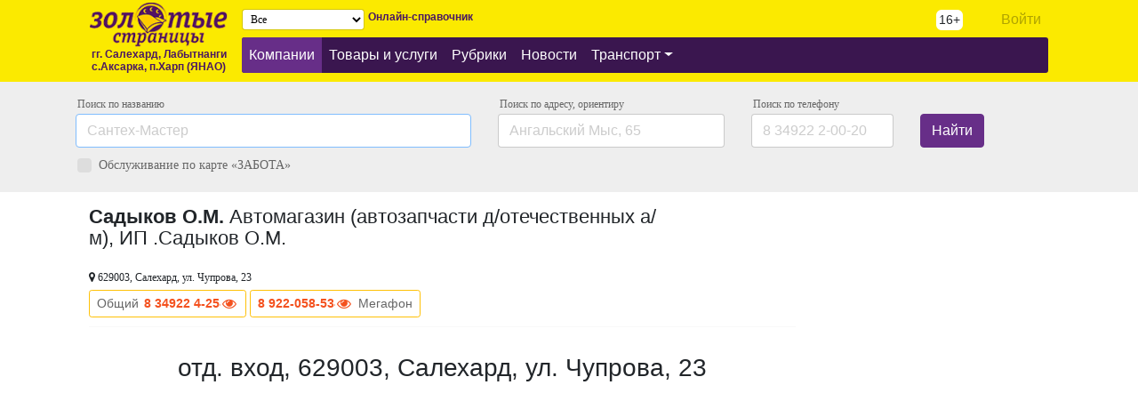

--- FILE ---
content_type: text/html; charset=UTF-8
request_url: https://gp-yamal.ru/company/850454
body_size: 13790
content:
<!DOCTYPE html> <html lang="ru"> <head> <meta charset="utf-8"> <meta http-equiv="X-UA-Compatible" content="IE=edge"> <meta name="viewport" content="width=device-width, initial-scale=1.0, maximum-scale=1.0"> <meta name="Content-Security-Policy" content="default-src * 'unsafe-inline' 'unsafe-eval'; script-src * 'unsafe-inline' 'unsafe-eval'; connect-src * 'unsafe-inline'; img-src * data: blob: 'unsafe-inline'; frame-src *; style-src * 'unsafe-inline';"> <meta name="csrf-token" content="6Yr0RKrX6006FoxaRyzyeOZFTjf6RYAn2cgisJgM"> <title>Садыков О.М. Автомагазин (автозапчасти д/отечественных а/м), ИП .Садыков О.М.   Cалехард ЯНАО - Телефонный справочник «Золотые страницы»</title>  <meta name="description" content="Где находиться Садыков О.М. Автомагазин (автозапчасти д/отечественных а/м), ИП .Садыков О.М. в  Cалехард Телефоны и время работы, информация о компании. Справочник ЯНАО"> <style>  .filter-catalog ul{margin:0px;padding:0px;} .filter-catalog ul ul{padding-left:10px;padding-bottom:8px;} .filter-catalog li{list-style:none;} .filter-catalog li a{display:inline-block;line-height:13px;font-size:15px;border-radius:3px;text-decoration:none;padding:3px 4px;} .filter-catalog li:hover > a{background:#eee;color:#000;} .filter-catalog a.active{background:#fbea00;color:#000;} </style>  <meta name="theme-color" content="#fbea00"> <link href="https://gp-yamal.ru/css/app.min.css" rel="stylesheet"> <style type="text/css"> .b-search{background:#B3E5FC;margin:1em -.5em;padding:10px;} .u-n,.u-n u{text-decoration:none;cursor:pointer;} .u-n,.u-n:hover{color:#000!important;} .u-n u{border-bottom:1px solid rgba(0,0,0,0.2);transition:border-bottom 124ms linear;} .u-n:hover u{border-bottom-color:rgba(0,0,0,0.6);} .p-color-black{color:#000!important;opacity:1!important;} .p-gray{color:#888;} .b-rubrics{} .b-rubrics__title{font-size:18px;font-weight:700;line-height:16px;padding:36px 40px 14px 0px;} .b-rubrics__item{font-size:14px;line-height:24px;} .b-rubrics__title-small{font-size:14px;} .b-rubrics__title-small>div{line-height:18px;margin-bottom:8px;} .b-company .item{margin-bottom:20px!important;padding-bottom:20px!important;border-bottom:1px solid #eee!important;border-radius: .25rem;position:relative;} .b-company .meta{line-height:18px;margin-bottom:10px;word-wrap:break-word;} .b-company .meta a{font-size:12px;font-family:verdana;color:#666!important;} .b-company .activity{font-size:12px;font-family:verdana;color:#666;} .p-primary .activity{color:#000!important;} .b-company .numeric{position:absolute;left:-20px;top:4px;color:#aaa;font-size:11px;} .b-company .description{padding:10px 0px 16px 0px} .b-company .description .btn.btn-sm{font-size:12px!important;font-family:verdana;} .b-company .item:hover .numeric,.b-company .item.j-selected .numeric{color:#757575;} .b-company .logo,.b-company__logo{width:30%;text-align:center;margin-bottom:10px;} .b-company .logo img,.b-company__logo img{max-width:100%;max-height:80px;object-fit:cover;} .b-company .b-address-list,.b-company .logo{background:#fff;padding:6px;border-radius: .25rem;} .b-company__logo{width:auto;display:inline-block;float:left;margin-right:12px;} .b-company .maps{position:relative;overflow:hidden;margin-bottom:-20px;min-height:80px;max-height:400px;} .b-company .maps-static{position:absolute;top:0px;left:0px;right:0px;bottom:-20px;} .b-company .maps-static img{object-fit:cover;min-width:100%;height:100%;-webkit-filter:grayscale(1);filter:grayscale(1);} .pagination{margin:30px 0px;padding:0;list-style:none;} .b-company .item>div{padding:10px 8px;} .b-company .item{border:1px solid #eee;box-shadow:-6px 0 white,6px 0 white,0 4px 4px -3px rgba(0,0,0,0.1);} .b-company .item:hover{background-color:#f7f7f7} .pagination li{display:inline-block;} .pagination li a,.pagination li span{color: rgba(0,0,0,.87);font-weight:700;display:inline-block;padding: .5833em .833em;background: none #fff;border-radius:0px!important; border: 1px solid rgba(34,36,38,.15); color: rgba(0,0,0,.87); box-shadow: none;} .pagination li a:first-child,.pagination li a:last-child{border-radius: .28571429rem;} .pagination li span{color: rgba(0,0,0,.37);} .ui.action.input input[type="file"]{display: none;} .ui.text.menu{background:#eee;} .p-search{background:#eee;padding:1rem;margin-bottom:1rem;} .p-search label{font-size:12px;color:#666;font-family:verdana;display:block;margin-left:.1rem;margin-bottom:.1rem;} input::-webkit-input-placeholder {color: #ccc!important;} input::-moz-placeholder {color: #ccc!important;} a:hover,a:focus{text-decoration:none!important;} .ui-autocomplete-loading{background: white url("images/ui-anim_basic_16x16.gif") right center no-repeat;} .bg-y{background:#fbea00;}.bg-y-p,.bg-y-p .dropdown-menu{background:#3a164f;border-radius:3px;} .bg-y .navbar{padding:.1rem 1rem;} .bg-y .navbar-brand{padding-top:.1rem;padding-bottom:.1rem;} .bg-y-p a{color:#fff;} .hidden{display:none;} .b-header{margin-bottom:18px;} .b-header__title{font-size:18px;font-weight:normal;color:#888;margin-bottom:0px;} .b-header__text{font-size:12px;font-weight:normal;color:#888;} .b-footer{padding:10px;background:#eee;margin-top:0px;} .p-primary.item{border:1px solid #FFE082!important;} .j-selected{background:#f9f9f9;outline:6px solid #f9f9f9} .b-partner__content{margin-bottom:30px;} .b-maps{width:100%;height:320px;} .b-partner__about{padding-top:10px;} .b-partner__about p{font-size:16px;line-height:28px;} .b-partner__address{height:320px;overflow:hidden;overflow-y:auto;} .b-partner__address span.prepend{text-overflow:ellipsis;max-width:120px;overflow:hidden;display:inline-block;float:left;} .b-partner__address__item{padding:8px 0px;} .b-partner__address__item.j-active span.u-n{ background: -moz-linear-gradient(left, rgba(251,234,0,1) 0%, rgba(170,203,148,0) 64%, rgba(125,185,232,0) 100%); background: -webkit-linear-gradient(left, rgba(251,234,0,1) 0%,rgba(170,203,148,0) 64%,rgba(125,185,232,0) 100%); background: linear-gradient(to right, rgba(251,234,0,1) 0%,rgba(170,203,148,0) 64%,rgba(125,185,232,0) 100%); filter: progid:DXImageTransform.Microsoft.gradient( startColorstr='#fbea00', endColorstr='#007db9e8',GradientType=1 ); } .j-hidden{display:none;} .j-hidden-phone{position:relative;} .j-hidden-phone:not(.j-visible-phone)::after{content:"\f06e";background:#fff;position:absolute;right:0px;width:20px;height:20px;font: normal normal normal 16px/1.3 FontAwesome;text-rendering: auto;-webkit-font-smoothing: antialiased;} .j-hidden-phone.btn:not(.j-visible-phone)::after{right:4px;} .j-hidden-phone.btn.p-color-primary:focus,.btn.p-color-primary:focus .j-hidden-phone{-webkit-box-shadow:0 0 0 3px rgba(255, 193, 7, 0.2);box-shadow:0 0 0 3px rgba(255, 193, 7, 0.2);} .p-color-primary{margin-bottom:6px;} .p-color-primary.j-hidden-phone,.p-color-primary,.p-color-primary:hover{border:1px solid #ffc107;color:#f4511e;font-weight:700;} .p-color-primary span.append,.p-color-primary span.prepend{display:inline-block;margin-left:6px;color:#666;font-weight:400;} .p-color-primary span i{font-size:12px;color:#999;} .p-color-primary span.prepend{margin-right:6px;margin-left:0px;} .p-color-primary span.prepend img{width:18px;object-fit:cover;margin-top:-3px;} .p-color-brand{color:#3a164f;} .p-color-brand img{width:18px;margin-top:3px;float:right;} .p-btn-brand{background-color:#672e88;border-color:#672e88;color:#fff} .p-btn-brand:hover{background-color:#3a164f;border-color:#3a164f;} .p-btn-brand:focus{box-shadow:0 0 0 3px rgba(103, 46, 136, 0.3);} .btn-outline-brand{color:#4a1762;border-color:#672e88;padding:.15rem .4rem;} .btn-outline-brand:hover{color:#3a164f;background-color:rgba(103, 46, 136, 0.1);} .btn-outline-brand:focus{box-shadow:0 0 0 3px rgba(103, 46, 136, 0.3);} .icon-card{color:#e30108;line-height:17px;height:17px;overflow:hidden;display:inline-block;font-size:17px;font-family:verdana;} .b-rubrics-nav,.b-rubrics-nav__toggle{background:#f9f9f9;padding-left:8px;} .b-rubrics-nav{position:relative;height:40px;line-height:40px;} .b-rubrics-nav:hover .b-rubrics-nav__toggle{display:block;} .b-rubrics-nav__toggle{position:absolute;top:40px;left:0px;display:none;min-width:300px;z-index:1;line-height:16px;} .b-rubrics-nav__toggle a{font-size:14px;display:block;line-height:15px;margin:8px 0px;} .b-rubrics-menu ul,.b-rubrics-menu li{list-style:none;margin:0px;padding:0px;} .b-rubrics-menu>ul{padding-bottom:30px;} .b-rubrics-menu a{font-size:13px;font-family:verdana;} .b-rubrics-menu li{line-height:16px;padding:6px 8px;} .b-rubrics-menu .active{font-weight:700;} .j-partner{background:#fffde7;padding:26px 18px;} .j-partner.j-partner-loaded{opacity:0.5;} .j-partner.sticky-top{bottom:0px;} .b-partner-small{} .b-partner-small h1{font-size:18px;padding:10px 0px 0px 0px;margin-bottom:0px;} .b-partner-small__phone{padding:8px 0px 10px 0px;font-size:18px;font-weight:700;} .b-partner-small__address h3{font-size:14px;font-family:verdana;padding:0px;} .b-partner-small__address>span{color:#999;} .b-partner-small__address,.b-partner-small__maps{padding-bottom:16px;} .b-partner-small__maps{} .b-partner-small .ya-share2{} .b-partner__more{margin-bottom:26px;} .b-address-list{} .b-address-list__item{line-height:28px;padding-bottom:4px;border-bottom:1px solid #f8f8f8;margin-bottom:1px;} .b-address-list__item__address{font-size:12px;font-family:verdana;} .ui.container.offset{padding:30px 0px;} .j-change-location{font-family:verdana;font-size:12px;height:auto!important;padding:.2rem .3rem;} .navbar{min-height:70px;} .navbar .navbar-brand img{max-height:50px;} .navbar-nav .nav-link{ padding-right: .5rem; padding-left: .5rem; } .navbar-toggler-right{line-height:60px;font-size:32px;} .spinner{pointer-events:none;background-image:url(/css/spinner.svg);background-repeat:no-repeat;background-position:center right;padding-right:32px!important;} .font-sm{font-size:12px;font-family:verdana;} .btn.font-sm{padding:.05rem .25rem;} .ui-menu .ui-menu-item-wrapper{display:block;} .form-control{color:#000!important;} .btn{cursor:pointer;} .btn-phone{margin-right:1px;color:red;font-size:16px;background:#fff;height:25px;width:25px;border-radius:13px;display:inline-block;text-align:center;line-height:25px;} .btn-phone:hover{color:#333; -webkit-animation: hoverPhone .6s ease infinite; -moz-animation: hoverPhone .6s ease infinite; animation: hoverPhone .6s ease infinite; } @-webkit-keyframes hoverPhone { 0% {box-shadow:0 0 0 2px hsl(0, 0%, 80%),0 0 0 6px hsl(0, 0%, 90%);} 50% {box-shadow:0 0 0 4px hsl(0, 0%, 80%),0 0 0 6px hsl(0, 0%, 90%);} 100% {box-shadow:0 0 0 6px hsl(0, 0%, 80%),0 0 0 8px hsl(0, 0%, 90%);} } @-moz-keyframes hoverPhone { 0% {box-shadow:0 0 0 2px hsl(0, 0%, 80%),0 0 0 6px hsl(0, 0%, 90%);} 50% {box-shadow:0 0 0 4px hsl(0, 0%, 80%),0 0 0 6px hsl(0, 0%, 90%);} 100% {box-shadow:0 0 0 6px hsl(0, 0%, 80%),0 0 0 8px hsl(0, 0%, 90%);} } @keyframes hoverPhone { 0% {box-shadow:0 0 0 2px hsl(0, 0%, 80%),0 0 0 6px hsl(0, 0%, 90%);} 50% {box-shadow:0 0 0 4px hsl(0, 0%, 80%),0 0 0 6px hsl(0, 0%, 90%);} 100% {box-shadow:0 0 0 6px hsl(0, 0%, 80%),0 0 0 8px hsl(0, 0%, 90%);} } table th{font-weight:normal;} .s-title{font-size:22px;font-weight:700;font-family:arial;} .s-ellipsis{text-overflow:ellipsis;white-space:nowrap;overflow:hidden;} .navbar-nav .nav-link{white-space:nowrap;} .b-slug-link{line-height:16px;padding-top:10px;} .b-slug-link a{font-size:14px;display:inline-block;min-width:10px;max-width:210px;margin-right:1rem;margin-bottom:.2rem;} .nav-item:first-child{border-radius:3px 0px 0px 3px;} .nav-item:last-child{border-radius:0px 3px 3px 0px;} .nav-item.active,.dropdown-item.active,.dropdown-item:active{background-color:#672e88;} .v-optimize-image img{max-width:224px;} .v-optimize-image{text-align:center;padding-bottom:10px;} .catalog-photo{position:relative;height:80px;} .catalog-photo__list{position:absolute;top:0px;bottom:0px;} .catalog-photo__list img{height:100%;} .old-menu{height:40px;padding:0px 32px} .old-menu a{display:inline-block;line-height:40px;padding:0px 16px;color:#fff;font-family:verdana;font-size:14px;text-decoration:none;} .old-menu a u{transition:border-bottom 124ms linear;text-decoration:none;border-bottom:1px solid rgba(255,255,255,.4)} .old-menu a:hover u{border-bottom-color:rgba(255,255,255,.7);} .s-tags, .s-tags span{font-size:11px;font-family:verdana;color:#666;} .b-partner__title{font-size:22px;font-weight:400;} .has-danger input,.has-danger textarea,.has-danger select{border-color: #dc3545;} .form-check.has-danger{background-color:rgba(220, 53, 69, 0.3);outline:3px solid rgba(220, 53, 69, 0.3);} .footer-nav{margin-right:25px;margin-bottom:25px;display:inline-block;float:left;} .footer-nav__title,.footer-nav__link{color:#000;display:block;} .footer-nav__title{text-transform:uppercase;padding-bottom:16px;} .news nav .active{background:#cfd8dc;} .news nav .active u{border-bottom:unset;} .news .card .card-img{min-height:100%;object-fit:scale-down;} .news nav{ /* background: -moz-linear-gradient(top, rgba(248,249,250,1) 0%, rgba(248,249,250,1) 50%, rgba(238,238,238,1) 51%, rgba(248,249,250,1) 51%, rgba(248,249,250,1) 100%); background: -webkit-gradient(left top, left bottom, color-stop(0%, rgba(248,249,250,1)), color-stop(50%, rgba(248,249,250,1)), color-stop(51%, rgba(238,238,238,1)), color-stop(51%, rgba(248,249,250,1)), color-stop(100%, rgba(248,249,250,1))); background: -webkit-linear-gradient(top, rgba(248,249,250,1) 0%, rgba(248,249,250,1) 50%, rgba(238,238,238,1) 5%, rgba(248,249,250,1) 51%, rgba(248,249,250,1) 100%); background: -o-linear-gradient(top, rgba(248,249,250,1) 0%, rgba(248,249,250,1) 50%, rgba(238,238,238,1) 51%, rgba(248,249,250,1) 51%, rgba(248,249,250,1) 100%); background: -ms-linear-gradient(top, rgba(248,249,250,1) 0%, rgba(248,249,250,1) 50%, rgba(238,238,238,1) 51%, rgba(248,249,250,1) 51%, rgba(248,249,250,1) 100%); */ background: repeating-linear-gradient( 180deg, #f8f9fa, #f8f9fa 35px, #eee 35px, #eee 36px ); /* filter: progid:DXImageTransform.Microsoft.gradient( startColorstr='#f8f9fa', endColorstr='#f8f9fa', GradientType=0 ); */ } .b-news__city{margin-top:-10px;} .b-news__city span{font-size:11px;color:#888;border:1px solid #ddd;margin-right:8px;padding:3px 5px;display:inline-block;font-family:verdana;letter-spacing:0.7px;} #top { position: fixed; bottom: 40px; left: 15px; visibility: hidden; opacity:0.9; filter: alpha(opacity=90); } #top:hover{opacity:1;} .carousel-control-prev{left:10px;} .carousel-control-next{right:10px;} .carousel-control-prev, .carousel-control-next{ height: 50px; width: 50px; outline:0px; background-size: 100%, 100%; border-radius: 50%; border: 1px solid #aaa; background-color: #eee; top:50%; margin-top:-25px; opacity:.7; } .carousel-control-prev-icon { background-image:url("data:image/svg+xml;charset=utf8,%3Csvg xmlns='http://www.w3.org/2000/svg' fill='%23009be1' viewBox='0 0 8 8'%3E%3Cpath d='M5.25 0l-4 4 4 4 1.5-1.5-2.5-2.5 2.5-2.5-1.5-1.5z'/%3E%3C/svg%3E"); width: 30px; height: 48px; } .carousel-control-next-icon { background-image: url("data:image/svg+xml;charset=utf8,%3Csvg xmlns='http://www.w3.org/2000/svg' fill='%23009be1' viewBox='0 0 8 8'%3E%3Cpath d='M2.75 0l-1.5 1.5 2.5 2.5-2.5 2.5 1.5 1.5 4-4-4-4z'/%3E%3C/svg%3E"); width: 30px; height: 48px; } .carousel-inner.text-center .carousel-item{text-align:center;} .dropdown-submenu { position: relative; } .dropdown-submenu>a:after { content: "\f0da"; float: right; border: none; font-family: 'FontAwesome'; } .dropdown-submenu>.dropdown-menu { top: 0; left: 100%; margin-top: 0px; margin-left: 0px; } @media (min-width: 991px) { .dropdown-menu { box-shadow: 0 0 10px rgba(0, 0, 0, 0.1); } } .btn-gpyamal{background-color:#fbe900;border-color:#ffdf82;} .btn-gpyamal:hover{background-color:#fbe000;border-color:#fff882;} .cryptedmail:after { content: attr(data-name) "@" attr(data-domain); } .content-muted{filter:blur(1.8px);} </style> <script>window.Laravel={"csrfToken":"6Yr0RKrX6006FoxaRyzyeOZFTjf6RYAn2cgisJgM"};</script> </head> <body>  <div class="container-fluid bg-y pb-2"> <div class="container"> <nav class="navbar navbar-toggleable-md navbar-expand-lg bg-faded bg-y"> <button class="navbar-toggler navbar-toggler-right" type="button" data-toggle="collapse" data-target="#navbarNavDropdown" aria-controls="navbarNavDropdown" aria-expanded="false" aria-label="Toggle navigation"> <i class="fa fa-bars" aria-hidden="true"></i> </button> <a class="navbar-brand" href="/"> <img src="/css/logo.gif?1" alt="Золотые страницы" title="Золотые страницы"> <div style="line-height:0.7rem;text-align:center;"><span style="color:#4a1762;font-size:12px;font-weight:700;">гг. Салехард, Лабытнанги<br />с.Аксарка, п.Харп (ЯНАО)</span></div> </a> <div class="collapse navbar-collapse" id="navbarNavDropdown"> <div class="row"> <div class="col-md-6"> <ul class="navbar-nav my-2 my-lg-2"> <li> <select name="city_id" class="col-md-12 input-sm form-control j-change-location"> <option value="" selected>Все</option><option value="11133"> Cалехард</option><option value="11234"> Лабытнанги</option><option value="116400"> Аксарка</option><option value="852923"> Лабытнанги (п.Xарп)</option></select> </li> <li class="ml-1" style="line-height:1rem;"> <span style="color:#4a1762;font-size:12px;font-weight:700;"> Онлайн-справочник </span> </li> </ul> </div> <div class="col-md-4"> &nbsp; </div> <div class="col-md-2 text-right"> <ul class="navbar-nav"> <li><div style="display:inline-block;background:#fff;padding:1px 3px;margin-top:9px;border-radius:6px;font-size:14px;">16+</div></li>  <li class="nav-item" style="width:100%;"> <a class="nav-link" href="/login" style="color:rgba(0,0,0,0.3);">Войти</a> </li>  </ul> </div> <div class="col-md-12"> <ul class="navbar-nav bg-y-p mt-2 mt-md-0"> <li class="nav-item active"><a class="nav-link" href="/company">Компании</a></li><li class="nav-item"><a class="nav-link" href="/catalog">Товары и услуги</a></li><li class="nav-item"><a class="nav-link" href="/">Рубрики</a></li><li class="nav-item"><a class="nav-link" href="/news">Новости</a></li><li class="nav-item dropdown"><a class="nav-link dropdown-toggle" href="/transport" id="navbarDropdownMenuLink" data-toggle="dropdown" aria-haspopup="true" aria-expanded="false">Транспорт</a><ul class="dropdown-menu" aria-labelledby="navbarDropdownMenuLink"><li class="nav-item"><a class="nav-link" href="/transport/zimniki-ledovaya-obstanovka-ledohod-ledostav-yanao">Зимники-Ледовая-обстановка-ледоход-ледостав-ЯНАО</a></li><li class="nav-item"><a class="nav-link" href="/transport/pereprava-salehard-labytnangi">ПЕРЕПРАВА__Салехард-Лабытнанги</a></li><li class="nav-item"><a class="nav-link" href="/transport/gorodskoisalehard">Городской_САЛЕХАРД</a></li><li class="nav-item"><a class="nav-link" href="/transport/gorodskoilabytnangi">Городской_ЛАБЫТНАНГИ</a></li><li class="nav-item"><a class="nav-link" href="/transport/rechnoi-paromy-salehard-priobe">Речной__паромы Салехард-Приобье</a></li><li class="nav-item"><a class="nav-link" href="/transport/rechnoiparohody-katera-komety">Речной__Пароходы-Катера-Кометы</a></li><li class="nav-item"><a class="nav-link" href="/transport/avia">АВИА</a></li><li class="nav-item"><a class="nav-link" href="/transport/rjd">РЖД</a></li></ul></li>  </ul> </div> </div> </div> </nav> </div> </div>  <div class="container-fluid p-search p-search__small" > <div class="container"> <form class="j-forms" action="/search/"> <div class="row"> <!--<div class="col-2"> <label class="mr-sm-2" for="inlineFormCustomSelect">Населенный пункт</label> <select name="city_id" class="custom-select mb-2 mr-sm-2 mb-sm-0 form-control" id="inlineFormCustomSelect"> <option value="" selected>Выберите город</option><option value="11133"> Cалехард</option><option value="11234"> Лабытнанги</option><option value="116400"> Аксарка</option><option value="852923"> Лабытнанги (п.Xарп)</option> </select> </div>--> <div class="col-md-5"> <label class="mr-sm-2" for="inlineFormInputWord">Поиск по названию</label> <input name="name" type="search" data-link="1" data-table="partners" value="" class="form-control mb-2 mr-sm-2 mb-sm-0" id="inlineFormInputWord" placeholder="Сантех-Мастер" autofocus> <div class="dropdown-menu"></div> </div> <div class="col-md-3"> <label class="mr-sm-2" for="inlineFormInputAddress">Поиск по адресу<span class="hidden-md-down">, ориентиру</span></label> <input name="address" value="" class="form-control mb-2 mr-sm-2 mb-sm-0" id="inlineFormInputAddress" placeholder="Ангальский Мыс, 65"> </div> <div class="col-md-2"> <label class="mr-sm-2" for="inlineFormInputPhone"><span class="hidden-md-down">Поиск </span>по телефону</label> <input name="phone" value="" class="form-control mb-2 mr-sm-2 mb-sm-0" id="inlineFormInputPhone" placeholder="8 34922 2-00-20"> </div> <div class="col-md-2"><label class="mr-sm-2">&nbsp;</label> <button type="submit" class="btn p-btn-brand">Найти</button> </div> </div> <div class="row pt-2"> <div class="col-md-6"> <label class="custom-control custom-checkbox form-check-inline"> <input type="checkbox" name="card_care" class="custom-control-input"> <span class="custom-control-indicator"></span> <span class="custom-control-description" style="font-size:14px;line-height:24px;"> Обслуживание по&nbsp;карте &laquo;ЗАБОТА&raquo; </span> </label> </div> <div class="col-md-6 text-right">  </div> </div> </form> </div> </div> <div class="container-fluid mb-2 j-session-partners" style="background-color:#fffde7; display:none;"> <div class="container"> <div class="row"> <div class="col-md-12"> <div class="py-2 j-session-partners-list" style="overflow:auto;">  </div> </div> </div> </div> </div>   <div class="container"> <div class="row"> <div class="col-md-9"> <div class="b-partner__header"> <div class="container"> <div class="row"> <div class="col-md-10">  <h1 class="b-partner__title"><b>Садыков О.М.</b> Автомагазин (автозапчасти д/отечественных а/м), ИП .Садыков О.М. <span class="b-partner__meta">  </span> </h1>  </div>  </div> </div> </div> <div class="b-partner__content"> <div class="container"> <div class="row"> <div class="col-md-12"> <div class="b-partner__about">  <div class="b-address-list">  <div class="ui basic label b-address-list__item"> <div class="row"> <div class="col-md-12 b-address-list__item__address"><span><i class="fa fa-map-marker" aria-hidden="true"></i></a>&nbsp;629003,  Салехард, ул. Чупрова, 23</span> </div> <div class="col-md-12">       <a href="tel://83492242505" class="btn btn-sm p-color-primary" style="position:relative;z-index:1;" data-id="850454" data-view="caller" data-section="catalog" title="Общий"><span class="prepend">Общий</span><span class="j-hidden-phone">8 34922 4-25-05</span></a>  <!--<a href="tel://83492242505" class="btn btn-sm p-color-primary" style="position:relative;z-index:1;" data-id="850454" data-view="caller" data-section="catalog" title="Общий"><span class="prepend">Общий</span><span class="j-hidden-phone">8 34922 4-25-05</span></a>-->    <a href="tel://89220585307" class="btn btn-sm p-color-primary" style="position:relative;z-index:1;" data-id="850454" data-view="caller" data-section="catalog" title="Общий"><span class="j-hidden-phone">8 922-058-53-07</span><span class="append">Мегафон</span></a>  <!--<a href="tel://89220585307" class="btn btn-sm p-color-primary" style="position:relative;z-index:1;" data-id="850454" data-view="caller" data-section="catalog" title="Общий"><span class="prepend">Общий</span><span class="j-hidden-phone">8 922-058-53-07</span><span class="append">Мегафон</span></a>-->    </div> </div> </div>  </div>  </div> </div> </div> </div>   </div>  <div class="b-partner__maps"> <div class="container"> <div class="row justify-content-md-center"> <div class="col-md-12 text-center"> <h3>отд. вход, 629003,  Салехард, ул. Чупрова, 23</h3>  </div> </div> </div> <div id="yamap" class="b-maps"></div> </div>   </div>  <div class="col-md-3"> <script type="text/javascript" src="https://vk.com/js/api/openapi.js?157"></script> <div id="vk_groups" style="margin:0px auto;"></div> <script type="text/javascript"> VK.Widgets.Group("vk_groups", {mode: 3}, 144512644); </script> </div>  </div> </div>  <div class="b-footer"> <div class="container"> <div class="row"> <div class="col-md-12 pt-3"> <div class="footer-nav"><a href="/onlain-servisy" class="footer-nav__title">Онлайн-сервисы</a><a class="footer-nav__link u-n" href="/onlain-servisy/nedvijimost"><u>Недвижимость</u></a><a class="footer-nav__link u-n" href="/onlain-servisy/jkh"><u>ЖКХ</u></a><a class="footer-nav__link u-n" href="/onlain-servisy/avto"><u>АВТО</u></a><a class="footer-nav__link u-n" href="/onlain-servisy/internet"><u>Интернет</u></a><a class="footer-nav__link u-n" href="/onlain-servisy/medicina-zdorove"><u>Медицина-Здоровье</u></a><a class="footer-nav__link u-n" href="/onlain-servisy/podat-jalobu-obrashchenie-peticiu-otzyv"><u>Подать-Жалобу-Обращение-Петицию-Отзыв</u></a><a class="footer-nav__link u-n" href="/onlain-servisy/pravo"><u>Право</u></a><a class="footer-nav__link u-n" href="/onlain-servisy/sro"><u>СРО</u></a></div><div class="footer-nav"><a href="/poleznaya" class="footer-nav__title">Полезная</a><a class="footer-nav__link u-n" href="/poleznaya/tss-regiony-rf"><u>ТСС-регионы РФ</u></a><a class="footer-nav__link u-n" href="/poleznaya/otpuskniku-puteshestvenniku"><u>Отпускнику-путешественнику</u></a><a class="footer-nav__link u-n" href="/poleznaya/migraciya-immigraciya-pereselenie"><u>Миграция-Иммиграция-Переселение</u></a><a class="footer-nav__link u-n" href="/poleznaya/otsledit-pismo-posylku-gruz"><u>Отследить-Письмо-Посылку-Груз</u></a><a class="footer-nav__link u-n" href="/poleznaya/rozysk-ludei"><u>Розыск людей</u></a><a class="footer-nav__link u-n" href="/poleznaya/volonterstvo-dobrovolchestvo"><u>Волонтерство-Добровольчество</u></a><a class="footer-nav__link u-n" href="/poleznaya/sotovye"><u>Сотовые</u></a></div><div class="footer-nav"><a class="footer-nav__title u-n" href="/prochee"><u>Прочее</u></a></div> </div> </div> <div class="row" style="font-size:12px;"> <div class="col-md-5"> <p> <div style="display:inline-block;background:#fff;padding:1px 3px;margin-right:4px;border-radius:6px;font-size:11px;">16+</div> <b>&copy; <a href="http://gp-yamal.ru/glavnaya/o-kompanii-qr-kod" class="u-n" target="_blank"><u>ООО&nbsp;«Берег»</u></a> 2017-2026</b><br />«Золотые страницы» &mdash; это&nbsp;поисковый Портал по&nbsp;предприятиям, ИП и&nbsp;организациям гг. Салехард, Лабытнанги, с.Аксарка, п.Харп (ЯНАО); Портал содержит объявления, вакансии, новости, фото и&nbsp;видеоматериалы, полезные инструкции и&nbsp;ссылки.<br />Размещение платно/бесплатное<br /> </p> <p> <a class="u-n" href="/rules/docs-oferta"><u>Оферта о предоставлении платных дистанционных информационных услуг</u></a> <a class="u-n" href="/rules/polzovatelskoe-soglashenie"><u>Пользовательское соглашение</u></a> <a class="u-n" href="/rules/politika-konfidencialnosti"><u>Политика конфиденциальности</u></a>  </p> </div> <div class="col-md-7"> <div class="row"> <div class="col-md-6"> <div class="footer-nav"><a class="footer-nav__link u-n" href="/glavnaya"><u>Главная</u></a></div> </div> <div class="col-md-6"> <p> Редакция и учредитель: <a href="http://gp-yamal.ru/glavnaya/o-kompanii-qr-kod" class="u-n" target="_blank"><u>ООО&nbsp;«Берег»</u></a><br /> 629004, г.&nbsp;Салехард, ул.&nbsp;Чубынина,&nbsp;12 </p> <p> <a href="#" class="cryptedmail" data-name="gp" data-domain="gp-yamal.ru" onclick="window.location.href = 'mailto:' + this.dataset.name + '@' + this.dataset.domain; return false;"></a> </p> <div class="row"> <div class="col-md-3"> <div style="padding-top:10px;"> <a href="#" data-toggle="modal" data-target="#caller" class="btn-phone"><i class="fa fa-phone"></i></a><br /> <div id="myZadarmaCallmeWidget2428"></div> </div> </div> <div class="col-md-9"> <a href="https://vk.com/gpyamal" target="_blank" class="mr-1" style="display:inline-block;"><img src="/css/vk.svg" width="32" height="32" alt="vk"></a> <a href="https://metrika.yandex.ru/stat/?id=44745739&amp;from=informer" target="_blank" rel="nofollow"><img src="https://informer.yandex.ru/informer/44745739/3_1_FFFFFFFF_EFEFEFFF_0_pageviews" style="width:88px; height:31px; border:0;" alt="Яндекс.Метрика" title="Яндекс.Метрика: данные за сегодня (просмотры, визиты и уникальные посетители)" class="ym-advanced-informer" data-cid="44745739" data-lang="ru" /></a> <script type="text/javascript" > (function(m,e,t,r,i,k,a){m[i]=m[i]||function(){(m[i].a=m[i].a||[]).push(arguments)}; m[i].l=1*new Date(); for (var j = 0; j < document.scripts.length; j++) {if (document.scripts[j].src === r) { return; }} k=e.createElement(t),a=e.getElementsByTagName(t)[0],k.async=1,k.src=r,a.parentNode.insertBefore(k,a)}) (window, document, "script", "https://mc.yandex.ru/metrika/tag.js", "ym"); ym(44745739, "init", { clickmap:true, trackLinks:true, accurateTrackBounce:true }); </script> <noscript><div><img src="https://mc.yandex.ru/watch/44745739" style="position:absolute; left:-9999px;" alt="" /></div></noscript> </div> </div> </div> </div> </div> </div> </div> </div> <div class="copyright"> <div class="container"> Просмотр и&nbsp;использование настоящего «Справочного&nbsp;информационно-рекламного&nbsp;портала http://gp-yamal.ru «Золотые&nbsp;страницы» означают согласие с&nbsp;Политикой&nbsp;конфиденциальности и&nbsp;Пользовательским&nbsp;соглашением. Все&nbsp;права на&nbsp;размещенную информацию охраняются в&nbsp;соответствии с&nbsp;законодательством&nbsp;РФ. При&nbsp;любом/каждом использовании материалов&nbsp;Портала (в&nbsp;т.ч. копирование, перепечатка, цитирование, устная&nbsp;передача&nbsp;и&nbsp;т.д.) соответствующая ссылка http://gp-yamal.ru (прямая активная, текстовая, устная) на&nbsp;Портал&nbsp;обязательна (для&nbsp;всех&nbsp;пользователей). Устная&nbsp;ссылка на&nbsp;Портал должна производиться путем указания владельца данного портала <b>Copyright &copy;&nbsp;<a href="http://gp-yamal.ru/glavnaya/o-kompanii-qr-kod" class="u-n" target="_blank"><u>ООО&nbsp;«Берег»</u></a> 2017-2026</b> перед&nbsp;устной выдачей информации с&nbsp;данного Портала. Вся&nbsp;информация, размещенная на&nbsp;Портале, являются собственностью <b>Copyright &copy;&nbsp;<a href="http://gp-yamal.ru/glavnaya/o-kompanii-qr-kod" class="u-n" target="_blank"><u>ООО&nbsp;«Берег»</u></a> 2017-2026</b> или&nbsp;третьих&nbsp;лиц. </div> </div> <script src="https://gp-yamal.ru/js/jquery-3.2.1.min.js"></script> <script src="https://gp-yamal.ru/js/jquery.lazy.min.js"></script> <script src="https://gp-yamal.ru/js/popper.min.js"></script> <script src="https://gp-yamal.ru/js/bootstrap.min.js"></script> <script src="https://gp-yamal.ru/js/jquery-ui.min.js"></script> <script type="text/javascript"> $(function(){ var top_show = 230; var delay = 1000; $(window).scroll(function () { if ($(this).scrollTop() > top_show){ $('#top').css('visibility', 'visible'); } else { $('#top').css('visibility', 'hidden'); } }); $('#top').click(function () { $('body, html').animate({scrollTop: 0}, delay); }); $("img.lazy").Lazy(); $('[data-toggle="popover"]').popover({html:true}); $.ajaxSetup({headers:{'X-CSRF-TOKEN':$('meta[name="csrf-token"]').attr('content')}}); $('#caller-gpyamal').on('show.bs.modal', function (event) { var button = $(event.relatedTarget); var title = button.data('title'); var id = button.data('id'); var modal = $(this); modal.find('.modal-body [data-id]').attr('data-id', id); modal.find('.modal-body .name').html(title); });  $(document).on('click', '[data-toggle="lightbox"]', function(event) { event.preventDefault(); $(this).ekkoLightbox(); }); $('.j-catalog-more__button a').on('click', function() { var o = $(this).parent().parent(); if (o.is('.j-catalog-more')) { if (!o.is('.j-catalog-small')) { o.addClass('j-catalog-small'); $(this).text('Свернуть'); } else { o.removeClass('j-catalog-small'); $(this).text('Показать ещё'); } } return false; }); var target = $('.j-catalog');  var $rows = $('.card-catalog tr');  $('.filter-catalog a').on('click', function() { var o = $(this); var q = o.text(); if (q == 'Все') { q = ''; } var val = '.*' + $.trim(q).split(/\s+/).join('.*') + '.*', reg = RegExp(val, 'i'), text; $rows.show().filter(function() { text = $(this).find('.card-catalog__title').text().replace(/\s+/g, ' '); return !reg.test(text); }).hide(); $('html, body').animate({ scrollTop: target.offset().top-36 }, 500); $('.filter-catalog a.active').removeClass('active'); o.addClass('active'); return false; });   $(document).on('blur', '.j-form[data-autosave="1"] input,.j-form[data-autosave="1"] textarea', function(){ $(this).closest('form').submit(); }); $(document).on('submit', '.j-form', function(event){ event.preventDefault(); var $form = $(this); $btn = $form.find('button[type=submit]').prop('disabled',1); var data = new FormData($form[0]); if($form.find('[name="logo"]').length>0){ data.append('logo', $form.find('[name="logo"]').prop('files')[0]); } if($form.find('[name="rejection_file"]').length>0){ data.append('rejection_file', $form.find('[name="rejection_file"]').prop('files')[0]); } /*alert(form_data); $form.serialize() */ var callback = $form.data('callback'); $.ajax({method:"POST",url:$form.attr('action'),dataType:'json',cache:false, contentType: false, processData: false, data: data, success: function(m){ if(document.location.href.indexOf('/add')>0){ if(window.history.pushState){ var uri=document.location.pathname.replace('/add','/'+m.id); window.history.pushState(uri, 'Редактировать объект №'+m.id, uri); } } console.log('success', m); $form.find('.has-danger').removeClass('has-danger'); if(m.errors){ text='';err=new Array(); for(var i in m.errors){ text += m.errors[i].join("<br />\n"); err.push('[name*="'+i+'"]'); } $form.find(err.join(',')).parent().addClass('has-danger'); }else{ $btn.addClass('btn-success'); } if(callback && window[callback]){ var fn = window[callback]; fn(m); } } }).always(function(){ $btn.prop('disabled',0); setTimeout(function(){ $btn.removeClass('btn-success'); },1600); }).fail(function() { $btn.addClass('btn-danger'); $form.find('.has-danger').removeClass('has-danger'); if(m.errors){ text='';err=new Array(); for(var i in m.errors){ text += m.errors[i].join("<br />\n"); err.push('[name="'+i+'"]'); } $form.find(err.join(',')).parent().addClass('has-danger'); }else{ $btn.addClass('btn-success'); } }); /*$.post(document.location.href,$form.serialize(),function(m){ },'json').always(function(){ $btn.prop('disabled',0); }); */ }); $('input[data-table]').each(function(){ var o=$(this); var setId=o.closest('form').find('[name="'+o.data('id')+'"]'); $(this).autocomplete({ source:'/a/table/'+o.data('table'), minLength:2, delay:800, select: function( event, ui ) { if(o.data('table')=='hint' || o.data('link')=='1'){ v=ui.item; var href=(v.hasOwnProperty('catalog_id')?'/catalog/'+(v.slug?v.slug:v.catalog_id):'/company/'+v.partner_id); document.location.href=href; }else{ o.val(ui.item.value); setId.val(ui.item.id); console.log(ui); } } }).focus(function () { $(this).autocomplete("search", ""); }).data( "ui-autocomplete" )._renderItem = function( ul, item ) { return $( "<li></li>" ) .data( "item.autocomplete", item ) .append( "<a>" + item.label + (item.desc?'<br /><span class="text-muted font-sm">'+ item.desc+'</span>':'') + "</a>" ) .appendTo( ul ); }; $(this).on('blur',function(){ if( $.trim($(this).val()) == '' ){ setId.val(0); } }); }); $(document).on('click','[data-view="caller"]',function(){ var o=$(this).find('.j-hidden-phone'); if(!o.hasClass('j-visible-phone')){ var data=$(this).data(); var q=$('.p-search'); data.name=q.find('[name="name"]').val(); data.address=q.find('[name="address"]').val(); data.phone=q.find('[name="phone"]').val(); ym(44745739, 'reachGoal', 'CALLER', { partner_id: data.id }); o.addClass('j-visible-phone'); $.post('/a/stats',data); } return false; }); $(document).on('click','[data-view!="caller"][data-id]:not([data-toggle!="popover"])',function(){ var data=$(this).data(); var q=$('.p-search'); data.name=q.find('[name="name"]').val(); data.address=q.find('[name="address"]').val(); data.phone=q.find('[name="phone"]').val(); if(data.view=='site'){ ym(44745739, 'reachGoal', 'SITE',{partner_id:data.id}); } $.post('/a/stats', data); }); /*$('[data-toggle="popover"]').on('shown.bs.popover',function(){ var data=$(this).data(); data.view='email'; ym(44745739, 'reachGoal', 'EMAIL'); $.post('/a/stats', data); }); */ $('.j-change-location').on('change',function(){ var o=$(this); var date = new Date(); date.setTime(date.getTime() + (365 * 24 * 60 * 60 * 1000)); expires = "; expires=" + date.toGMTString(); document.cookie = encodeURIComponent('city_id') + "=" + encodeURIComponent(o.val()) + expires + "; path=/"; document.location.reload(); }); $('.j-clicked-only').on('click',function(){ var o=$(this); var href=o.attr('href'); $.get(href,function(){ o.removeClass('spinner disabled btn-warning'); }); o.addClass('spinner disabled btn-warning'); return false; }); var xhrHint; var o=$('input.j-search-hint'); var li=o.parent().parent().find('.dropdown-menu'); var setId=o.closest('form').find('[name="'+o.data('id')+'"]'); $(document).on('click','[data-search-id]',function(){ var id=$(this).data('search-id'); if(id>0){ o.val($(this).text()); }else{ o.val(''); } setId.val(id); li.parent().removeClass('show'); return false; }); o.on('keyup',function(){ if(xhrHint){xhrHint.abort();} xhrHint=$.get('/a/hint/?q='+$(this).val(),function(j){ li.empty(); if(j){ if(j.length>0){ $.map(j,function(v){ var href=(v.hasOwnProperty('catalog_id') && v.catalog_id>0?'/catalog/'+v.catalog_id:'/company/'+v.partner_id); li.append('<a class="dropdown-item" href="'+href+'">'+v.value+'</a>'); }); li.parent().addClass('show'); }else{ li.parent().removeClass('show'); } }else{ li.parent().removeClass('show'); } },'json'); }); }); </script>  <link rel="stylesheet" type="text/css" href="https://cdnjs.cloudflare.com/ajax/libs/ekko-lightbox/5.3.0/ekko-lightbox.css"> <script type="text/javascript" src="https://cdnjs.cloudflare.com/ajax/libs/ekko-lightbox/5.3.0/ekko-lightbox.min.js"></script> <style> .j-catalog-more.j-catalog-small{height:auto;} .j-catalog-more{height:430px;overflow:hidden;padding-bottom:30px;position:relative;} .j-catalog-more__button{ padding-left:.3rem;left:0px;right:0px;bottom:0px;line-height:30px;height:30px;background:#fff;position:absolute; } </style>  <script src="//api-maps.yandex.ru/2.1/?load=Map,Placemark,geoObject.addon.balloon&lang=ru_RU" type="text/javascript"></script>  <script type="text/javascript"> ymaps.ready(function(){ var myMap=new ymaps.Map('yamap',{center:[66.536795,66.584243],zoom:16,controls:[]}), placemark=new ymaps.Placemark(myMap.getCenter(),{balloonContent:'отд. вход<br />629003,  Салехард, ул. Чупрова, 23<br />'}); myMap.geoObjects.add(placemark); /* myMap.behaviors.disable('scrollZoom'); myMap.controls.add('smallZoomControl'); myMap.controls.add(new ymaps.control.TrafficControl({providerKey: 'traffic#archive'})); */ }); </script>    <script type="text/javascript"> var $zoho=$zoho || {};$zoho.salesiq = $zoho.salesiq || {widgetcode:"3f309f577dbd0a7e14359641f7b5b9b0564f7a2db407ca188c4332521fcbe3d2", values:{},ready:function(){}}; var d=document;s=d.createElement("script");s.type="text/javascript";s.id="zsiqscript";s.defer=true; s.src="https://salesiq.zoho.eu/widget";t=d.getElementsByTagName("script")[0];t.parentNode.insertBefore(s,t);d.write("<div id='zsiqwidget'></div>"); </script> <script src="https://yastatic.net/es5-shims/0.0.2/es5-shims.min.js"></script> <script src="https://yastatic.net/share2/share.js"></script> <noindex> <div class="modal fade bd-example-modal-lg" tabindex="-1" role="dialog" id="sendmail" aria-hidden="true"> <div class="modal-dialog modal-lg"> <div class="modal-content"> <div class="modal-header"> <h5 class="modal-title" id="exampleModalLabel">Отправить письмо <span class="j-name-partner"></span></h5> <button type="button" class="close" data-dismiss="modal" aria-label="Close"> <span aria-hidden="true">&times;</span> </button> </div> <div class="modal-body"> <form> <div class="form-group"> <label for="message-text" class="form-control-label">Сообщение</label> <textarea class="form-control" name=""></textarea> </div> <button type="submit" class="btn btn-primary">Отправить <i class="fa fa-paper-plane-o" style="color:#eee;"></i></button> </form> </div> </div> </div> </div> <span class="btn btn-sm btn-light d-print-none d-none d-lg-block d-xl-block" id="top">Наверх</span> <div class="modal fade bd-example-modal-lg" tabindex="-1" role="dialog" id="caller-gpyamal" aria-hidden="true"> <div class="modal-dialog modal-lg"> <div class="modal-content"> <div class="modal-header"> <h5 class="modal-title" id="exampleModalLabel">Телефон</h5> <button type="button" class="close" data-dismiss="modal" aria-label="Close"> <span aria-hidden="true">&times;</span> </button> </div> <div class="modal-body"> <div class="name"></div> <p>Чтобы узнать номер телефона позвоните в справочную службу</p> <p> <a href="tel://83492220020" data-id="" data-view="caller" data-section="catalog" class="btn p-color-primary">8&nbsp;34922&nbsp;2-00-20</a> </p> </div> </div> </div> </div> <div class="modal fade bd-example-modal-lg" tabindex="-1" role="dialog" id="caller" aria-hidden="true"> <div class="modal-dialog modal-lg"> <div class="modal-content"> <div class="modal-header"> <h5 class="modal-title" id="exampleModalLabel">Позвонить в справочную службу онлайн</h5> <button type="button" class="close" data-dismiss="modal" aria-label="Close"> <span aria-hidden="true">&times;</span> </button> </div> <div class="modal-body"> <div style="padding-top:10px;"> <div id="myZadarmaCallmeWidgetFn2428Dialog" style="width:183px;"></div> </div> <p>Для того чтобы воспользоваться услугой, не нужно устанавливать дополнительное программное обеспечение, достаточно колонок или наушников и микрофона. Звонок бесплатный.</p> </div> </div> </div> </div> </noindex> <div id="zadarmaScripts"></div> <script type="text/javascript"> $(function() { $("ul.dropdown-menu [data-toggle='dropdown']").on("click", function(event) { event.preventDefault(); event.stopPropagation(); $(this).siblings().toggleClass("show"); if (!$(this).next().hasClass('show')) { $(this).parents('.dropdown-menu').first().find('.show').removeClass("show"); } $(this).parents('li.nav-item.dropdown.show').on('hidden.bs.dropdown', function(e) { $('.dropdown-submenu .show').removeClass("show"); }); }); }); /* var CHelp;(function(){var d=document,s=d.createElement("script"),c=d.getElementsByTagName("script"),a=c[c.length-1],h=d.location.protocol;s.src="https://cdn.chathelp.ru/js.min/ch-base.js";s.type="text/javascript";s.async=1;a.parentNode.insertBefore(s,a); s.onload = function(){var siteId = "5a7adb78894464004c5992da";CHelp = new ChatHelpJS(siteId);}})(); */ (function() { var script = document.createElement('script'); script.src = 'https://my.zadarma.com/callmewidget/v2.0.7/loader.js'; document.getElementById('zadarmaScripts').appendChild(script); }()); var myZadarmaCallmeWidget2428, myZadarmaCallmeWidgetFn2428Dialog, myZadarmaCallmeWidgetFn2428DialogInit; var myZadarmaCallmeWidgetFn2428 = function() { myZadarmaCallmeWidget2428 = new ZadarmaCallmeWidget("myZadarmaCallmeWidget2428"); myZadarmaCallmeWidget2428.create({ "widgetId": "y82zmt2ub5fjS9NCzhcg5MGRe1hM9n8dR4eupxY8z61svr7RpBLafzu1xezafBspfr3p2J6x32VGxvKxSuYTRn6A8pcHaT7906b24936d0e9429f84d2597d849e7a56","sipId":"757862","domElement":"myZadarmaCallmeWidget2428"}, {"shape":"square","width":"0", "dtmf":false, "font": "'Trebuchet MS','Helvetica CY',sans-serif","color_call": "rgb(255, 255, 255)", "color_bg_call": "rgb(126, 211, 33)","color_border_call": "rgb(191, 233, 144)", "color_connection": "rgb(255, 255, 255)", "color_bg_connection": "rgb(33, 211, 166)", "color_border_connection": "rgb(144, 233, 211)", "color_calling": "rgb(255, 255, 255)", "color_border_calling": "rgb(255, 218, 128)", "color_bg_calling": "rgb(255, 181, 0)", "color_ended": "rgb(255, 255, 255)", "color_bg_ended": "rgb(164,164,164)", "color_border_ended": "rgb(210, 210, 210)" }); }; var myZadarmaCallmeWidgetFn2428Dialog = function() { myZadarmaCallmeWidgetFn2428Dialog = new ZadarmaCallmeWidget("myZadarmaCallmeWidgetFn2428Dialog"); myZadarmaCallmeWidgetFn2428Dialog.create({ "widgetId": "y82zmt2ub5fjS9NCzhcg5MGRe1hM9n8dR4eupxY8z61svr7RpBLafzu1xezafBspfr3p2J6x32VGxvKxSuYTRn6A8pcHaT7906b24936d0e9429f84d2597d849e7a56", "sipId":"757862", "domElement":"myZadarmaCallmeWidgetFn2428Dialog" }, { "shape":"square", "width":"0", "dtmf":false, "font": "'Trebuchet MS','Helvetica CY',sans-serif", "color_call": "rgb(255, 255, 255)", "color_bg_call": "rgb(126, 211, 33)", "color_border_call": "rgb(191, 233, 144)", "color_connection": "rgb(255, 255, 255)", "color_bg_connection": "rgb(33, 211, 166)", "color_border_connection": "rgb(144, 233, 211)", "color_calling": "rgb(255, 255, 255)", "color_border_calling": "rgb(255, 218, 128)", "color_bg_calling": "rgb(255, 181, 0)", "color_ended": "rgb(255, 255, 255)", "color_bg_ended": "rgb(164,164,164)", "color_border_ended": "rgb(210, 210, 210)" }); }; if (window.addEventListener) { window.addEventListener('load', myZadarmaCallmeWidgetFn2428, false); } else if (window.attachEvent) { window.attachEvent('onload', myZadarmaCallmeWidgetFn2428); }; $('#caller').on('show.bs.modal', function (event) { if (!myZadarmaCallmeWidgetFn2428DialogInit || typeof myZadarmaCallmeWidgetFn2428DialogInit == 'undefined') { myZadarmaCallmeWidgetFn2428DialogInit = true; myZadarmaCallmeWidgetFn2428Dialog(); } }); </script>  </body> </html>